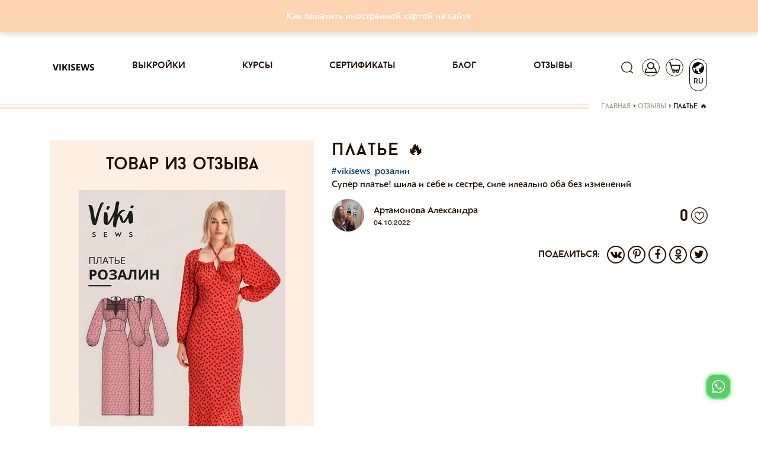

--- FILE ---
content_type: application/javascript; charset=utf-8
request_url: https://vikisews.com/static/v14.17.126/vikisews/review.js
body_size: 450
content:
$(document).on("click", '.js-like-icon', function () {

    let _this = this;

    if ($(_this).hasClass('liked')) {
        let value = $(_this).prev('.js-like-counter').text();

        $(_this)
            .prev('.js-like-counter')
              .text(Number(value) - 1)
            .removeClass('liked');
        $(_this).removeClass('liked');

    }
    else {
        $(_this).addClass('liked');

        let value = $(_this).prev('.js-like-counter').text();

        $(_this)
            .prev('.js-like-counter')
              .text(Number(value) + 1)
            .addClass('liked');
    }

    $.ajax({
        type: 'POST',
        beforeSend: function (request) {
            request.setRequestHeader("X-CSRFToken", getCookie('csrftoken'));
        },
        url: $(_this).attr('data-like-url'),
        success: function (data) {
            if(data.hasOwnProperty('redirect_url')){
                window.location = data['redirect_url'];
                return;
            }
            if (data['status'] === 'error') {
                showNotificationPopup(error_occurred_try_again);
            }
        },
        error: function () {
            showNotificationPopup(error_occurred_try_again);
        }
    });
});

$(document).on("click", '.js-delete-icon', function () {

    let _this = this;

    $.ajax({
        type: 'POST',
        beforeSend: function (request) {
            request.setRequestHeader("X-CSRFToken", getCookie('csrftoken'));
        },
        url: $(_this).attr('data-delete-url'),
        success: function (data) {
            if (data['status'] === 'success') {
                window.location.reload(true);
            }
            if (data['status'] === 'error') {
                showNotificationPopup(error_occurred_try_again);
            }
        },
        error: function () {
            showNotificationPopup(error_occurred_try_again);
        }
    });
});

--- FILE ---
content_type: application/javascript; charset=utf-8
request_url: https://vikisews.com/static/v14.17.126/vikisews/components/quantity-input.js
body_size: 1687
content:
const FLOATING_POINT_ARITHMETIC_COEFFICIENT = 1000;
const quantityValueClassSelector = '.quantity-value';
const customInputChangeEvent = 'custom_input_change'

let inputValue = null;
let step = null;
let min = null;
let max = null;
let lastElem = null;

function initQuantityInput(elem) {

    if (elem === undefined) {
        inputValue = $(quantityValueClassSelector);
    } else if (lastElem === elem) {
        return;
    } else {
        inputValue = $(elem).parent().find(quantityValueClassSelector);
    }

    step = Number(inputValue.attr('step')) * FLOATING_POINT_ARITHMETIC_COEFFICIENT;
    min = Number(inputValue.attr('min'));
    max = Number(inputValue.attr('max'));

    lastElem = elem;
}

function getCartPositionId() {
    return Number(inputValue.attr('data-product-id'));
}

function getQuantityValue() {
    return Number(inputValue.attr('value'));
}

function setValue(result) {
    let baseClosest = inputValue.closest('.product-card');

    if (baseClosest.length <= 0) {
        baseClosest = inputValue.closest('.row');
    }

    let finalValue = baseClosest.find('.price-value');

    if (finalValue.length <= 0) {
        const kitID = inputValue.attr('data-sewing-kit-id');
        const positionID = inputValue.attr('data-kit-position-id');
        const finalValueID = `#product-total-price-${kitID}-${positionID}`;
        finalValue = $(finalValueID);
    }

    let discountType = Number(finalValue.attr('data-discount-type'));
    let discountAmount = Number(finalValue.attr('data-discount-value'));
    let productPrice = Number(finalValue.attr('data-product-price'));
    let promocodeValue= Number(finalValue.attr('data-promocode-value'));
    let promocodeType= Number(finalValue.attr('data-promocode-type'));

    let result_with_coeff = result.toFixed(3) * FLOATING_POINT_ARITHMETIC_COEFFICIENT;

    let extra_step = result_with_coeff % step;

    if (extra_step !== 0) {
        result_with_coeff -= extra_step;
    }

    result = result_with_coeff / FLOATING_POINT_ARITHMETIC_COEFFICIENT;

    if (result > max) {
        result = max;
    }

    if (result < min) {
        result = min;
    }

    inputValue.val(result);
    inputValue.attr('value', result);

    let finalPrice = 0;
    if (discountType === DISCOUNT_TYPE_PERCENT) {
        discountAmount = discountAmount / 100;
        finalPrice = productPrice - productPrice * discountAmount;
        finalPrice = (result * finalPrice).toFixed(2);
    }
    if (discountType === DISCOUNT_TYPE_ABSOLUTE) {
        finalPrice = result * (productPrice - discountAmount);
        finalPrice = finalPrice.toFixed(2);
    }

    //расчет скидки по процентным промокодам при изменении количества:
    if (!isNaN(promocodeType) && !isNaN(promocodeValue)) {
        if (promocodeType === 0) {
            promocodeValue = promocodeValue / 100;
            finalPrice = productPrice - productPrice * promocodeValue;
            finalPrice = (result * finalPrice).toFixed(2);
        }
    }

    let priceWithoutDiscount = (productPrice * result).toFixed(2);

    if (finalValue.length > 0) {
        finalValue.text(finalPrice);
    }

    let quantityCount = baseClosest.find('.quantity-count');
    if (quantityCount.length > 0) {
        quantityCount.text('x'+ result);
    }

    let priceWithoutDiscountValue = baseClosest.find('.price-without-discount-value');
    if (priceWithoutDiscountValue.length > 0) {
        priceWithoutDiscountValue.text(priceWithoutDiscount);
    }

    const container = inputValue.closest('.container');
    let productCards = container.find('.available-card');
    let totalPrice = 0;
    let cartPriceWithoutDiscount = 0;

    productCards.each(function (idx, item) {
        let productPrice = Number($(item).find('.price-value').text());
        let productPriceWithoutDiscount = Number($(item).find('.price-without-discount-value').text());

        if (productPriceWithoutDiscount <= 0) {
            productPriceWithoutDiscount = productPrice;
        }

        totalPrice += productPrice;
        cartPriceWithoutDiscount += productPriceWithoutDiscount;
    });

    let totalCartPrice = container.find('.total-cart-price-value');
    if (totalCartPrice.length > 0) {
        totalCartPrice.text(totalPrice);
    }

    let totalCartPriceWithDiscount = container.find('.cart-price-without-discount-value');
    if (totalCartPriceWithDiscount.length > 0) {
        totalCartPriceWithDiscount.text(cartPriceWithoutDiscount);
    }

    inputValue.trigger(customInputChangeEvent)  // программное изменение значение не вызывает событие
}

$(document).ready(function () {

    $(document).on('change update_value', quantityValueClassSelector, function () {
        initQuantityInput(this);
        setValue(Number(inputValue.val()));
    });

    $(document).on('click', '.quantity-minus', function () {
        initQuantityInput(this);
        setValue((getQuantityValueWithCoeff() - step) / FLOATING_POINT_ARITHMETIC_COEFFICIENT)
    });

    $(document).on('click', '.quantity-plus', function () {
        initQuantityInput(this);
        setValue((getQuantityValueWithCoeff() + step) / FLOATING_POINT_ARITHMETIC_COEFFICIENT)
    });

    function getQuantityValueWithCoeff() {
        return getQuantityValue() * FLOATING_POINT_ARITHMETIC_COEFFICIENT;
    }

    function calcPriceWithoutDiscount(productPrice, result) {
        let price_with_coeff = productPrice * FLOATING_POINT_ARITHMETIC_COEFFICIENT;
        let result_with_coeff = result * FLOATING_POINT_ARITHMETIC_COEFFICIENT;
        let divider_coeff = FLOATING_POINT_ARITHMETIC_COEFFICIENT * FLOATING_POINT_ARITHMETIC_COEFFICIENT;

        return ((price_with_coeff * result_with_coeff) / divider_coeff).toFixed(2);
    }

    function calcPrice(productPrice, result, discount_coeff) {
        let price_without_discount = Number(calcPriceWithoutDiscount(productPrice, result));

        return (price_without_discount * discount_coeff).toFixed(2);
    }

    initQuantityInput();
});

--- FILE ---
content_type: application/javascript; charset=utf-8
request_url: https://vikisews.com/static/v14.17.126/vikisews/inputs.js
body_size: 3818
content:
let fileContent = new Map;
let excess = 0;


/**
 * Функция "кропает" загружаемое пользователем изображение к создаваемому отзыву.
 * @param files {FileList} - файлы-картинки загруженные пользователем для "кропа"
 * @param sender {HTMLInputElement} - Element с которого пришел file
 */
async function croppingLoading(files, sender) {
    if (cropper !== null) {
        await cropper.destroy();
        cropper = null;
    }
    if (files && files.length > 0) {
        console.log(files[0].size, files[0].type);
        if (files[0].type === 'application/pdf') {
            updateUpload(files, sender);
            return;
        }

        const modalWrapper = ModalInjection.getLastElementForInjection(
          modalAttachmentImageConfig.modalWrapperSelector
        );
        const reader = new FileReader();
        reader.onload = function (event) {
            if (modalWrapper) {
                // Вставка модалки для "кроппера".
                ModalInjection.largeModalCropperMenu(
                  modalWrapper,
                  image_editing_for_comments,
                  false
                );
                const modalImgCropper = modalWrapper.querySelector(cropperSelector);
                modalImgCropper.src = event.target.result;
                $('#btnModalCropper').click();

                $(modalAttachmentImageConfig.modalElement).on('shown.bs.modal', function () {
                    cropper = new ModalAttachmentImageCropper(modalImgCropper, modalAttachmentImageConfig);
                    cropper.putSender(sender)
                    cropper.putContentType(files[0].type || "image/jpeg")
                });
            } else {
                cropper = new AttachmentImageCropper(cropperSelector, attachmentImageConfig);
                cropper.putSender(sender);
                cropper.putContentType(files[0].type || "image/jpeg")
                cropper.replace(event.target.result);
            }
        };
        reader.onerror = function (e) {
            console.warn(e);
        };
        reader.readAsDataURL(files[0]);
    }
}

function updateUpload(files, sender) {
    let id = $(sender).attr('id');
    let uploadedFiles = [];
    let excessMsg = '', fileLimitMsg = '';
    let resultMsg = '';
    let fileLimit = $(sender).attr('data-fileCount') || 3;
    const displayedFileLimit = fileLimit;
    let fileMaxSize = $(sender).attr('data-fileMaxSize') || 5;
    let allFilesMaxSize = $(sender).attr('data-allFilesMaxSize') || 15;
    excess = 0;

    let result = fileContent.get(id);
    if (result !== undefined) {
        if (result.length > fileLimit - 1) {
            showNotificationPopup(maximum_file_count + ' - ' + displayedFileLimit, false);
            return;
        } else {
            fileLimit -= result.length;
        }
    }

    let existed = fileContent.get(id + '-existed');
    if (existed !== undefined) {
        if (existed.length > fileLimit - 1) {
            showNotificationPopup(maximum_file_count + ' - ' + displayedFileLimit, false);
            return;
        } else {
            fileLimit -= existed.length;
        }
    }

    for (let i = 0; i < files.length; i++) {
        if (i - excess === Number(fileLimit)) {
            fileLimitMsg = maximum_file_count + ' - ' + displayedFileLimit;
            break;
        }
        let sizeSum = 0;

        if (fileContent.get(id) !== undefined) {
            let addedFiles = fileContent.get(id);
            addedFiles.forEach((item) => {
                sizeSum += item.size;
            });
        }

        uploadedFiles.forEach((item) => {
            sizeSum += item.size;
        });
        if (files[i].size < (fileMaxSize * 1024 * 1024) && (sizeSum + files[i].size) < (allFilesMaxSize * 1024 * 1024)) {
            uploadedFiles.push(files[i]);
            createFilePreview(files[i], sender, true);
        } else {
            excess += 1;
        }
    }

    $(sender).val('');

    if (excess > 0) {
        excessMsg = not_added_file_count + ' - ' + excess + '. ' +
            one_file_maximum_size + ' ' +  fileMaxSize + ' ' + megabyte_unit + ' ' +
            all_files_maximum_size + ' ' + allFilesMaxSize + ' ' + megabyte_unit;
        resultMsg = resultMsg + excessMsg;
    }

    if (fileLimitMsg !== '') {
        resultMsg = resultMsg + fileLimitMsg;
    }

    if (excess > 0 || fileLimitMsg !== '') {
        showNotificationPopup(resultMsg, false);
    }

    if (fileContent.get(id) !== undefined) {
        let result = fileContent.get(id);
        for (let i = 0; i < uploadedFiles.length; i++) {
            result.push(uploadedFiles[i]);
        }
        fileContent.set(id, result);
    } else {
        fileContent.set(id, uploadedFiles);
    }
}

function createFilePreview(file, input, userFile) {
    let id = $(input).attr('id');
    let wrap = $('<div class="position-relative mr-2 mb-2" >');
    let button = $('<button type="button" class="position-absolute upload-remove-btn" onclick="removeFile(this)">');

    button.attr('data-id', id);
    button.appendTo(wrap);

    if (userFile) {
        let filename = file.name;
        if (filename.indexOf('.pdf') !== -1) {
            let img = $('<img class="upload-img-preview pdf-file">').attr('title', filename);
            img.appendTo(wrap).attr('src', iconPDFFile);
            wrap.appendTo(
                $(input).closest('.multiline-input').find('.upload-img')
            );
        } else {
            loadImage(
                file,
                function (img) {
                    $(img)
                        .attr('title', filename)
                        .addClass('upload-img-preview')
                        .appendTo(wrap);

                    wrap.appendTo(
                        $(input).closest('.multiline-input').find('.upload-img')
                    );
                },
                {
                    maxWidth: 70,
                    maxHeight: 70,
                }
            );
        }
    } else {
        if (file.indexOf('.pdf') !== -1) {
            let img = $('<img class="upload-img-preview pdf-file">');
            img.appendTo(wrap).attr('src', iconPDFFile);
        } else {
            let img = $('<img class="upload-img-preview">');
            img.appendTo(wrap).attr('src', file);
        }

        wrap.appendTo(
            $(input).closest('.multiline-input').find('.upload-img')
        );
    }
}

function clearData(sender) {
    $(sender).data("emojioneArea").setText('');
    let $commentsSection, text, msg, dataType;
    if ($(sender).closest('.task-section').length > 0) {
        $commentsSection = $(sender).closest('.task-section');
        let hwSection = $commentsSection.find('.homework-section__form-wrapper');
        text = send_home_task;
        if (hwSection.hasClass('only-comment')) {
            msg = comment_successfully_send;
        } else {
            msg = hometask_successfully_send;
        }
        dataType = 'home-task';
    } else {
        $commentsSection = $(sender).closest('.comments-section');
        text = send_comment;
        msg = comment_successfully_send;
        dataType = 'create';
    }
    let $form = $commentsSection.find('form');
    fileContent.delete($commentsSection.find('.inputfile').attr('id'));
    fileContent.delete($commentsSection.find('.inputfile').attr('id') + '-existed');

    clearFilePreviews($form);

    $form.attr('data-parent-id', '')
        .attr('data-updated-comment-id', '')
        .attr('data-type', dataType);

    if ($(sender).closest('.task-section').length > 0) {
        let sendBtn = $form.find('button.js-send-comment');
        let hwSection = $commentsSection.find('.homework-section__form-wrapper');
        if (sendBtn.length > 0 && !hwSection.hasClass('only-comment')) {
            sendBtn.off('click').removeClass('js-send-comment').addClass('js-send-task').on('click');
        } else {
            hwSection.addClass('d-none');
        }
    }

    $commentsSection.find('.send-comment-header').text(text);

    $commentsSection.find('.comment-reply-name')
        .addClass('d-none')
        .next()
        .removeClass('d-flex')
        .addClass('d-none');

    $commentsSection.find('.send-btn').attr('data-content', msg);
}

function removeFile(btn) {
    let result = fileContent.get($(btn).data('id') + 'ids');
    // console.log($(btn).data('id'));
    // console.log(result);

    if (result) {
        result
            .splice(
                $(btn).closest('.upload-img')
                    .find(`[data-id$="${$(btn).data('id')}"]`)
                    .index($(btn)),
                1
            );
    }

    $(btn).parent().remove();
}

function fillContent(text, files, input) {
    clearFilePreviews($(input).closest('form'));

    input.val(text);
    fileContent.set(input.attr('id'), files);

    for (let i = 0; i < files.length; i++) {
        createFilePreview(files[i], input, false);
    }
}

function clearFilePreviews(form) {
    $(form).find('.upload-img > div').remove();
}

(function () {
    const imgs = $('div[data-origin-url]').toArray();
    const input = $('.multiline-input textarea')

    const images = imgs.reduce(
        (images, item) => {
            images.push($(item).attr('data-origin-url'));
            return images;
        }, []);

    fillContent('', images, input);

    const imagesIds = imgs.reduce(
        (imagesIds, item) => {
            imagesIds.push($(item).attr('data-origin-id'));
            return imagesIds;
        }, []);

    fileContent.set(input.attr('id') + 'ids', imagesIds);
})();

let isAdvancedUpload = function () {
    let div = document.createElement('div');
    return (('draggable' in div) || ('ondragstart' in div && 'ondrop' in div)) && 'FormData' in window && 'FileReader' in window;
}();


let $box = $('.comment-box-uploads');

if (isAdvancedUpload) {

    $box.addClass('has-advanced-upload');
    let droppedFiles = false;
    $box.on('drag dragstart dragend dragover dragenter dragleave drop', function (e) {
        e.preventDefault();
        e.stopPropagation();
    })
        .on('dragover dragenter', function () {
            $box.addClass('is-dragover').addClass('show');
            disableDrag = true;
        })
        .on('dragleave dragend drop', function () {
            $box.removeClass('is-dragover');
            disableDrag = false;
        })
        .on('drop', function (e) {
            droppedFiles = e.originalEvent.dataTransfer.files;
            $(this).find('input').prop('files', droppedFiles);
            $box.removeClass('show');
        });
}

let disableDrag = false;
let dragTimer;
$(document).on('dragover', function (e) {
    let dt = e.originalEvent.dataTransfer;
    if (dt.types && (dt.types.indexOf ? dt.types.indexOf('Files') !== -1 : dt.types.contains('Files'))) {
        $(".comment-box-uploads").addClass('show');

        window.clearTimeout(dragTimer);
    }
});
$(document).on('dragleave', function (e) {
    if (!disableDrag) {
        dragTimer = window.setTimeout(function () {
            $(".comment-box-uploads").removeClass('show');
        }, 25);
    }
});

$(document).ready(function () {
    $('.multiline-input').find('textarea').each(function () {
        $('#' + $(this).attr('id')).emojioneArea({
            pickerPosition: "top",
            tones: false,
            autocomplete: false,
            hidePickerOnBlur: false,
            search: false,
            saveEmojisAs: 'unicode',
            filters: {
                animals_nature: false,
                food_drink: false,
                activity: false,
                travel_places: false,
                objects: false,
                symbols: false,
                flags: false
            },
            useInternalCDN: true,
        });
    });

    let mediaXL = window.matchMedia('(max-width: 1200px)');

    function togglePopover(media) {
        if (media.matches) {
            $('.upload-file-label').popover('disable');
        } else {
            $('.upload-file-label').popover('enable');
        }
    }

    togglePopover(mediaXL);

    mediaXL.addListener(togglePopover);
});








--- FILE ---
content_type: image/svg+xml
request_url: https://vikisews.com/static/v14.17.126/images/cart.svg
body_size: 272
content:
<svg xmlns="http://www.w3.org/2000/svg" viewBox="0 0 17.5 15.63"><defs><style>.cls-1{fill:none;stroke:#171415;stroke-linecap:round;stroke-linejoin:round;stroke-width:1.5px;}</style></defs><title>Ресурс 13</title><g id="Слой_2" data-name="Слой 2"><g id="Слой_1-2" data-name="Слой 1"><polyline class="cls-1" points="0.75 0.75 2.43 0.75 5.47 11.56 15.47 11.56 16.75 4.69"/><ellipse class="cls-1" cx="7.86" cy="13.28" rx="1.52" ry="1.59"/><ellipse class="cls-1" cx="13.05" cy="13.28" rx="1.52" ry="1.59"/><line class="cls-1" x1="16.75" y1="4.69" x2="3.53" y2="4.69"/></g></g></svg>